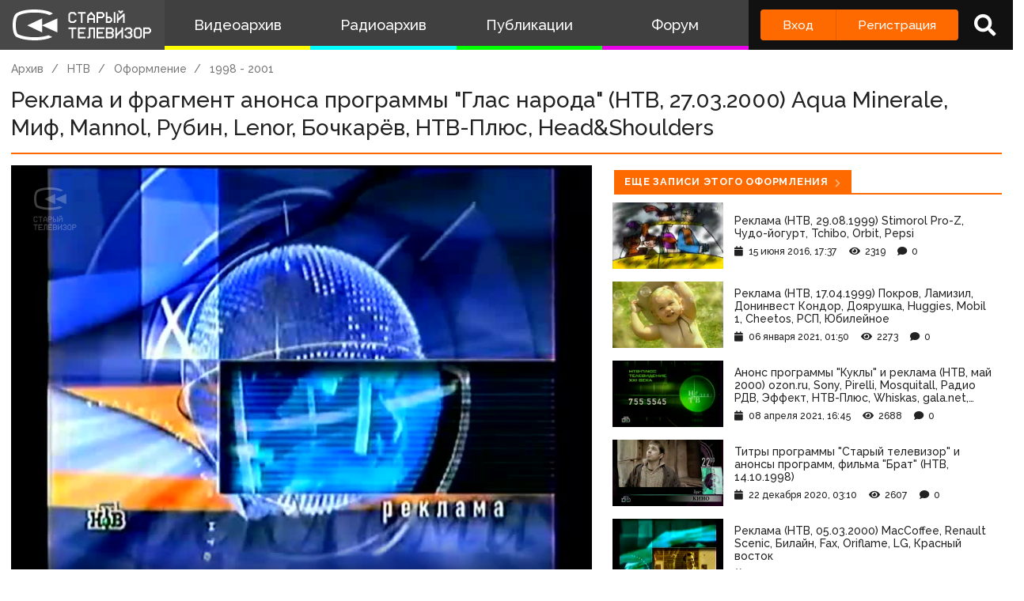

--- FILE ---
content_type: text/html; charset=utf-8
request_url: https://www.google.com/recaptcha/api2/anchor?ar=1&k=6LccwdUZAAAAANbvD4YOUIKQXR77BP8Zg5A-a9UT&co=aHR0cHM6Ly9zdGFyb2V0di5zdTo0NDM.&hl=en&v=N67nZn4AqZkNcbeMu4prBgzg&size=invisible&anchor-ms=20000&execute-ms=30000&cb=7p6u0gy7dmji
body_size: 48574
content:
<!DOCTYPE HTML><html dir="ltr" lang="en"><head><meta http-equiv="Content-Type" content="text/html; charset=UTF-8">
<meta http-equiv="X-UA-Compatible" content="IE=edge">
<title>reCAPTCHA</title>
<style type="text/css">
/* cyrillic-ext */
@font-face {
  font-family: 'Roboto';
  font-style: normal;
  font-weight: 400;
  font-stretch: 100%;
  src: url(//fonts.gstatic.com/s/roboto/v48/KFO7CnqEu92Fr1ME7kSn66aGLdTylUAMa3GUBHMdazTgWw.woff2) format('woff2');
  unicode-range: U+0460-052F, U+1C80-1C8A, U+20B4, U+2DE0-2DFF, U+A640-A69F, U+FE2E-FE2F;
}
/* cyrillic */
@font-face {
  font-family: 'Roboto';
  font-style: normal;
  font-weight: 400;
  font-stretch: 100%;
  src: url(//fonts.gstatic.com/s/roboto/v48/KFO7CnqEu92Fr1ME7kSn66aGLdTylUAMa3iUBHMdazTgWw.woff2) format('woff2');
  unicode-range: U+0301, U+0400-045F, U+0490-0491, U+04B0-04B1, U+2116;
}
/* greek-ext */
@font-face {
  font-family: 'Roboto';
  font-style: normal;
  font-weight: 400;
  font-stretch: 100%;
  src: url(//fonts.gstatic.com/s/roboto/v48/KFO7CnqEu92Fr1ME7kSn66aGLdTylUAMa3CUBHMdazTgWw.woff2) format('woff2');
  unicode-range: U+1F00-1FFF;
}
/* greek */
@font-face {
  font-family: 'Roboto';
  font-style: normal;
  font-weight: 400;
  font-stretch: 100%;
  src: url(//fonts.gstatic.com/s/roboto/v48/KFO7CnqEu92Fr1ME7kSn66aGLdTylUAMa3-UBHMdazTgWw.woff2) format('woff2');
  unicode-range: U+0370-0377, U+037A-037F, U+0384-038A, U+038C, U+038E-03A1, U+03A3-03FF;
}
/* math */
@font-face {
  font-family: 'Roboto';
  font-style: normal;
  font-weight: 400;
  font-stretch: 100%;
  src: url(//fonts.gstatic.com/s/roboto/v48/KFO7CnqEu92Fr1ME7kSn66aGLdTylUAMawCUBHMdazTgWw.woff2) format('woff2');
  unicode-range: U+0302-0303, U+0305, U+0307-0308, U+0310, U+0312, U+0315, U+031A, U+0326-0327, U+032C, U+032F-0330, U+0332-0333, U+0338, U+033A, U+0346, U+034D, U+0391-03A1, U+03A3-03A9, U+03B1-03C9, U+03D1, U+03D5-03D6, U+03F0-03F1, U+03F4-03F5, U+2016-2017, U+2034-2038, U+203C, U+2040, U+2043, U+2047, U+2050, U+2057, U+205F, U+2070-2071, U+2074-208E, U+2090-209C, U+20D0-20DC, U+20E1, U+20E5-20EF, U+2100-2112, U+2114-2115, U+2117-2121, U+2123-214F, U+2190, U+2192, U+2194-21AE, U+21B0-21E5, U+21F1-21F2, U+21F4-2211, U+2213-2214, U+2216-22FF, U+2308-230B, U+2310, U+2319, U+231C-2321, U+2336-237A, U+237C, U+2395, U+239B-23B7, U+23D0, U+23DC-23E1, U+2474-2475, U+25AF, U+25B3, U+25B7, U+25BD, U+25C1, U+25CA, U+25CC, U+25FB, U+266D-266F, U+27C0-27FF, U+2900-2AFF, U+2B0E-2B11, U+2B30-2B4C, U+2BFE, U+3030, U+FF5B, U+FF5D, U+1D400-1D7FF, U+1EE00-1EEFF;
}
/* symbols */
@font-face {
  font-family: 'Roboto';
  font-style: normal;
  font-weight: 400;
  font-stretch: 100%;
  src: url(//fonts.gstatic.com/s/roboto/v48/KFO7CnqEu92Fr1ME7kSn66aGLdTylUAMaxKUBHMdazTgWw.woff2) format('woff2');
  unicode-range: U+0001-000C, U+000E-001F, U+007F-009F, U+20DD-20E0, U+20E2-20E4, U+2150-218F, U+2190, U+2192, U+2194-2199, U+21AF, U+21E6-21F0, U+21F3, U+2218-2219, U+2299, U+22C4-22C6, U+2300-243F, U+2440-244A, U+2460-24FF, U+25A0-27BF, U+2800-28FF, U+2921-2922, U+2981, U+29BF, U+29EB, U+2B00-2BFF, U+4DC0-4DFF, U+FFF9-FFFB, U+10140-1018E, U+10190-1019C, U+101A0, U+101D0-101FD, U+102E0-102FB, U+10E60-10E7E, U+1D2C0-1D2D3, U+1D2E0-1D37F, U+1F000-1F0FF, U+1F100-1F1AD, U+1F1E6-1F1FF, U+1F30D-1F30F, U+1F315, U+1F31C, U+1F31E, U+1F320-1F32C, U+1F336, U+1F378, U+1F37D, U+1F382, U+1F393-1F39F, U+1F3A7-1F3A8, U+1F3AC-1F3AF, U+1F3C2, U+1F3C4-1F3C6, U+1F3CA-1F3CE, U+1F3D4-1F3E0, U+1F3ED, U+1F3F1-1F3F3, U+1F3F5-1F3F7, U+1F408, U+1F415, U+1F41F, U+1F426, U+1F43F, U+1F441-1F442, U+1F444, U+1F446-1F449, U+1F44C-1F44E, U+1F453, U+1F46A, U+1F47D, U+1F4A3, U+1F4B0, U+1F4B3, U+1F4B9, U+1F4BB, U+1F4BF, U+1F4C8-1F4CB, U+1F4D6, U+1F4DA, U+1F4DF, U+1F4E3-1F4E6, U+1F4EA-1F4ED, U+1F4F7, U+1F4F9-1F4FB, U+1F4FD-1F4FE, U+1F503, U+1F507-1F50B, U+1F50D, U+1F512-1F513, U+1F53E-1F54A, U+1F54F-1F5FA, U+1F610, U+1F650-1F67F, U+1F687, U+1F68D, U+1F691, U+1F694, U+1F698, U+1F6AD, U+1F6B2, U+1F6B9-1F6BA, U+1F6BC, U+1F6C6-1F6CF, U+1F6D3-1F6D7, U+1F6E0-1F6EA, U+1F6F0-1F6F3, U+1F6F7-1F6FC, U+1F700-1F7FF, U+1F800-1F80B, U+1F810-1F847, U+1F850-1F859, U+1F860-1F887, U+1F890-1F8AD, U+1F8B0-1F8BB, U+1F8C0-1F8C1, U+1F900-1F90B, U+1F93B, U+1F946, U+1F984, U+1F996, U+1F9E9, U+1FA00-1FA6F, U+1FA70-1FA7C, U+1FA80-1FA89, U+1FA8F-1FAC6, U+1FACE-1FADC, U+1FADF-1FAE9, U+1FAF0-1FAF8, U+1FB00-1FBFF;
}
/* vietnamese */
@font-face {
  font-family: 'Roboto';
  font-style: normal;
  font-weight: 400;
  font-stretch: 100%;
  src: url(//fonts.gstatic.com/s/roboto/v48/KFO7CnqEu92Fr1ME7kSn66aGLdTylUAMa3OUBHMdazTgWw.woff2) format('woff2');
  unicode-range: U+0102-0103, U+0110-0111, U+0128-0129, U+0168-0169, U+01A0-01A1, U+01AF-01B0, U+0300-0301, U+0303-0304, U+0308-0309, U+0323, U+0329, U+1EA0-1EF9, U+20AB;
}
/* latin-ext */
@font-face {
  font-family: 'Roboto';
  font-style: normal;
  font-weight: 400;
  font-stretch: 100%;
  src: url(//fonts.gstatic.com/s/roboto/v48/KFO7CnqEu92Fr1ME7kSn66aGLdTylUAMa3KUBHMdazTgWw.woff2) format('woff2');
  unicode-range: U+0100-02BA, U+02BD-02C5, U+02C7-02CC, U+02CE-02D7, U+02DD-02FF, U+0304, U+0308, U+0329, U+1D00-1DBF, U+1E00-1E9F, U+1EF2-1EFF, U+2020, U+20A0-20AB, U+20AD-20C0, U+2113, U+2C60-2C7F, U+A720-A7FF;
}
/* latin */
@font-face {
  font-family: 'Roboto';
  font-style: normal;
  font-weight: 400;
  font-stretch: 100%;
  src: url(//fonts.gstatic.com/s/roboto/v48/KFO7CnqEu92Fr1ME7kSn66aGLdTylUAMa3yUBHMdazQ.woff2) format('woff2');
  unicode-range: U+0000-00FF, U+0131, U+0152-0153, U+02BB-02BC, U+02C6, U+02DA, U+02DC, U+0304, U+0308, U+0329, U+2000-206F, U+20AC, U+2122, U+2191, U+2193, U+2212, U+2215, U+FEFF, U+FFFD;
}
/* cyrillic-ext */
@font-face {
  font-family: 'Roboto';
  font-style: normal;
  font-weight: 500;
  font-stretch: 100%;
  src: url(//fonts.gstatic.com/s/roboto/v48/KFO7CnqEu92Fr1ME7kSn66aGLdTylUAMa3GUBHMdazTgWw.woff2) format('woff2');
  unicode-range: U+0460-052F, U+1C80-1C8A, U+20B4, U+2DE0-2DFF, U+A640-A69F, U+FE2E-FE2F;
}
/* cyrillic */
@font-face {
  font-family: 'Roboto';
  font-style: normal;
  font-weight: 500;
  font-stretch: 100%;
  src: url(//fonts.gstatic.com/s/roboto/v48/KFO7CnqEu92Fr1ME7kSn66aGLdTylUAMa3iUBHMdazTgWw.woff2) format('woff2');
  unicode-range: U+0301, U+0400-045F, U+0490-0491, U+04B0-04B1, U+2116;
}
/* greek-ext */
@font-face {
  font-family: 'Roboto';
  font-style: normal;
  font-weight: 500;
  font-stretch: 100%;
  src: url(//fonts.gstatic.com/s/roboto/v48/KFO7CnqEu92Fr1ME7kSn66aGLdTylUAMa3CUBHMdazTgWw.woff2) format('woff2');
  unicode-range: U+1F00-1FFF;
}
/* greek */
@font-face {
  font-family: 'Roboto';
  font-style: normal;
  font-weight: 500;
  font-stretch: 100%;
  src: url(//fonts.gstatic.com/s/roboto/v48/KFO7CnqEu92Fr1ME7kSn66aGLdTylUAMa3-UBHMdazTgWw.woff2) format('woff2');
  unicode-range: U+0370-0377, U+037A-037F, U+0384-038A, U+038C, U+038E-03A1, U+03A3-03FF;
}
/* math */
@font-face {
  font-family: 'Roboto';
  font-style: normal;
  font-weight: 500;
  font-stretch: 100%;
  src: url(//fonts.gstatic.com/s/roboto/v48/KFO7CnqEu92Fr1ME7kSn66aGLdTylUAMawCUBHMdazTgWw.woff2) format('woff2');
  unicode-range: U+0302-0303, U+0305, U+0307-0308, U+0310, U+0312, U+0315, U+031A, U+0326-0327, U+032C, U+032F-0330, U+0332-0333, U+0338, U+033A, U+0346, U+034D, U+0391-03A1, U+03A3-03A9, U+03B1-03C9, U+03D1, U+03D5-03D6, U+03F0-03F1, U+03F4-03F5, U+2016-2017, U+2034-2038, U+203C, U+2040, U+2043, U+2047, U+2050, U+2057, U+205F, U+2070-2071, U+2074-208E, U+2090-209C, U+20D0-20DC, U+20E1, U+20E5-20EF, U+2100-2112, U+2114-2115, U+2117-2121, U+2123-214F, U+2190, U+2192, U+2194-21AE, U+21B0-21E5, U+21F1-21F2, U+21F4-2211, U+2213-2214, U+2216-22FF, U+2308-230B, U+2310, U+2319, U+231C-2321, U+2336-237A, U+237C, U+2395, U+239B-23B7, U+23D0, U+23DC-23E1, U+2474-2475, U+25AF, U+25B3, U+25B7, U+25BD, U+25C1, U+25CA, U+25CC, U+25FB, U+266D-266F, U+27C0-27FF, U+2900-2AFF, U+2B0E-2B11, U+2B30-2B4C, U+2BFE, U+3030, U+FF5B, U+FF5D, U+1D400-1D7FF, U+1EE00-1EEFF;
}
/* symbols */
@font-face {
  font-family: 'Roboto';
  font-style: normal;
  font-weight: 500;
  font-stretch: 100%;
  src: url(//fonts.gstatic.com/s/roboto/v48/KFO7CnqEu92Fr1ME7kSn66aGLdTylUAMaxKUBHMdazTgWw.woff2) format('woff2');
  unicode-range: U+0001-000C, U+000E-001F, U+007F-009F, U+20DD-20E0, U+20E2-20E4, U+2150-218F, U+2190, U+2192, U+2194-2199, U+21AF, U+21E6-21F0, U+21F3, U+2218-2219, U+2299, U+22C4-22C6, U+2300-243F, U+2440-244A, U+2460-24FF, U+25A0-27BF, U+2800-28FF, U+2921-2922, U+2981, U+29BF, U+29EB, U+2B00-2BFF, U+4DC0-4DFF, U+FFF9-FFFB, U+10140-1018E, U+10190-1019C, U+101A0, U+101D0-101FD, U+102E0-102FB, U+10E60-10E7E, U+1D2C0-1D2D3, U+1D2E0-1D37F, U+1F000-1F0FF, U+1F100-1F1AD, U+1F1E6-1F1FF, U+1F30D-1F30F, U+1F315, U+1F31C, U+1F31E, U+1F320-1F32C, U+1F336, U+1F378, U+1F37D, U+1F382, U+1F393-1F39F, U+1F3A7-1F3A8, U+1F3AC-1F3AF, U+1F3C2, U+1F3C4-1F3C6, U+1F3CA-1F3CE, U+1F3D4-1F3E0, U+1F3ED, U+1F3F1-1F3F3, U+1F3F5-1F3F7, U+1F408, U+1F415, U+1F41F, U+1F426, U+1F43F, U+1F441-1F442, U+1F444, U+1F446-1F449, U+1F44C-1F44E, U+1F453, U+1F46A, U+1F47D, U+1F4A3, U+1F4B0, U+1F4B3, U+1F4B9, U+1F4BB, U+1F4BF, U+1F4C8-1F4CB, U+1F4D6, U+1F4DA, U+1F4DF, U+1F4E3-1F4E6, U+1F4EA-1F4ED, U+1F4F7, U+1F4F9-1F4FB, U+1F4FD-1F4FE, U+1F503, U+1F507-1F50B, U+1F50D, U+1F512-1F513, U+1F53E-1F54A, U+1F54F-1F5FA, U+1F610, U+1F650-1F67F, U+1F687, U+1F68D, U+1F691, U+1F694, U+1F698, U+1F6AD, U+1F6B2, U+1F6B9-1F6BA, U+1F6BC, U+1F6C6-1F6CF, U+1F6D3-1F6D7, U+1F6E0-1F6EA, U+1F6F0-1F6F3, U+1F6F7-1F6FC, U+1F700-1F7FF, U+1F800-1F80B, U+1F810-1F847, U+1F850-1F859, U+1F860-1F887, U+1F890-1F8AD, U+1F8B0-1F8BB, U+1F8C0-1F8C1, U+1F900-1F90B, U+1F93B, U+1F946, U+1F984, U+1F996, U+1F9E9, U+1FA00-1FA6F, U+1FA70-1FA7C, U+1FA80-1FA89, U+1FA8F-1FAC6, U+1FACE-1FADC, U+1FADF-1FAE9, U+1FAF0-1FAF8, U+1FB00-1FBFF;
}
/* vietnamese */
@font-face {
  font-family: 'Roboto';
  font-style: normal;
  font-weight: 500;
  font-stretch: 100%;
  src: url(//fonts.gstatic.com/s/roboto/v48/KFO7CnqEu92Fr1ME7kSn66aGLdTylUAMa3OUBHMdazTgWw.woff2) format('woff2');
  unicode-range: U+0102-0103, U+0110-0111, U+0128-0129, U+0168-0169, U+01A0-01A1, U+01AF-01B0, U+0300-0301, U+0303-0304, U+0308-0309, U+0323, U+0329, U+1EA0-1EF9, U+20AB;
}
/* latin-ext */
@font-face {
  font-family: 'Roboto';
  font-style: normal;
  font-weight: 500;
  font-stretch: 100%;
  src: url(//fonts.gstatic.com/s/roboto/v48/KFO7CnqEu92Fr1ME7kSn66aGLdTylUAMa3KUBHMdazTgWw.woff2) format('woff2');
  unicode-range: U+0100-02BA, U+02BD-02C5, U+02C7-02CC, U+02CE-02D7, U+02DD-02FF, U+0304, U+0308, U+0329, U+1D00-1DBF, U+1E00-1E9F, U+1EF2-1EFF, U+2020, U+20A0-20AB, U+20AD-20C0, U+2113, U+2C60-2C7F, U+A720-A7FF;
}
/* latin */
@font-face {
  font-family: 'Roboto';
  font-style: normal;
  font-weight: 500;
  font-stretch: 100%;
  src: url(//fonts.gstatic.com/s/roboto/v48/KFO7CnqEu92Fr1ME7kSn66aGLdTylUAMa3yUBHMdazQ.woff2) format('woff2');
  unicode-range: U+0000-00FF, U+0131, U+0152-0153, U+02BB-02BC, U+02C6, U+02DA, U+02DC, U+0304, U+0308, U+0329, U+2000-206F, U+20AC, U+2122, U+2191, U+2193, U+2212, U+2215, U+FEFF, U+FFFD;
}
/* cyrillic-ext */
@font-face {
  font-family: 'Roboto';
  font-style: normal;
  font-weight: 900;
  font-stretch: 100%;
  src: url(//fonts.gstatic.com/s/roboto/v48/KFO7CnqEu92Fr1ME7kSn66aGLdTylUAMa3GUBHMdazTgWw.woff2) format('woff2');
  unicode-range: U+0460-052F, U+1C80-1C8A, U+20B4, U+2DE0-2DFF, U+A640-A69F, U+FE2E-FE2F;
}
/* cyrillic */
@font-face {
  font-family: 'Roboto';
  font-style: normal;
  font-weight: 900;
  font-stretch: 100%;
  src: url(//fonts.gstatic.com/s/roboto/v48/KFO7CnqEu92Fr1ME7kSn66aGLdTylUAMa3iUBHMdazTgWw.woff2) format('woff2');
  unicode-range: U+0301, U+0400-045F, U+0490-0491, U+04B0-04B1, U+2116;
}
/* greek-ext */
@font-face {
  font-family: 'Roboto';
  font-style: normal;
  font-weight: 900;
  font-stretch: 100%;
  src: url(//fonts.gstatic.com/s/roboto/v48/KFO7CnqEu92Fr1ME7kSn66aGLdTylUAMa3CUBHMdazTgWw.woff2) format('woff2');
  unicode-range: U+1F00-1FFF;
}
/* greek */
@font-face {
  font-family: 'Roboto';
  font-style: normal;
  font-weight: 900;
  font-stretch: 100%;
  src: url(//fonts.gstatic.com/s/roboto/v48/KFO7CnqEu92Fr1ME7kSn66aGLdTylUAMa3-UBHMdazTgWw.woff2) format('woff2');
  unicode-range: U+0370-0377, U+037A-037F, U+0384-038A, U+038C, U+038E-03A1, U+03A3-03FF;
}
/* math */
@font-face {
  font-family: 'Roboto';
  font-style: normal;
  font-weight: 900;
  font-stretch: 100%;
  src: url(//fonts.gstatic.com/s/roboto/v48/KFO7CnqEu92Fr1ME7kSn66aGLdTylUAMawCUBHMdazTgWw.woff2) format('woff2');
  unicode-range: U+0302-0303, U+0305, U+0307-0308, U+0310, U+0312, U+0315, U+031A, U+0326-0327, U+032C, U+032F-0330, U+0332-0333, U+0338, U+033A, U+0346, U+034D, U+0391-03A1, U+03A3-03A9, U+03B1-03C9, U+03D1, U+03D5-03D6, U+03F0-03F1, U+03F4-03F5, U+2016-2017, U+2034-2038, U+203C, U+2040, U+2043, U+2047, U+2050, U+2057, U+205F, U+2070-2071, U+2074-208E, U+2090-209C, U+20D0-20DC, U+20E1, U+20E5-20EF, U+2100-2112, U+2114-2115, U+2117-2121, U+2123-214F, U+2190, U+2192, U+2194-21AE, U+21B0-21E5, U+21F1-21F2, U+21F4-2211, U+2213-2214, U+2216-22FF, U+2308-230B, U+2310, U+2319, U+231C-2321, U+2336-237A, U+237C, U+2395, U+239B-23B7, U+23D0, U+23DC-23E1, U+2474-2475, U+25AF, U+25B3, U+25B7, U+25BD, U+25C1, U+25CA, U+25CC, U+25FB, U+266D-266F, U+27C0-27FF, U+2900-2AFF, U+2B0E-2B11, U+2B30-2B4C, U+2BFE, U+3030, U+FF5B, U+FF5D, U+1D400-1D7FF, U+1EE00-1EEFF;
}
/* symbols */
@font-face {
  font-family: 'Roboto';
  font-style: normal;
  font-weight: 900;
  font-stretch: 100%;
  src: url(//fonts.gstatic.com/s/roboto/v48/KFO7CnqEu92Fr1ME7kSn66aGLdTylUAMaxKUBHMdazTgWw.woff2) format('woff2');
  unicode-range: U+0001-000C, U+000E-001F, U+007F-009F, U+20DD-20E0, U+20E2-20E4, U+2150-218F, U+2190, U+2192, U+2194-2199, U+21AF, U+21E6-21F0, U+21F3, U+2218-2219, U+2299, U+22C4-22C6, U+2300-243F, U+2440-244A, U+2460-24FF, U+25A0-27BF, U+2800-28FF, U+2921-2922, U+2981, U+29BF, U+29EB, U+2B00-2BFF, U+4DC0-4DFF, U+FFF9-FFFB, U+10140-1018E, U+10190-1019C, U+101A0, U+101D0-101FD, U+102E0-102FB, U+10E60-10E7E, U+1D2C0-1D2D3, U+1D2E0-1D37F, U+1F000-1F0FF, U+1F100-1F1AD, U+1F1E6-1F1FF, U+1F30D-1F30F, U+1F315, U+1F31C, U+1F31E, U+1F320-1F32C, U+1F336, U+1F378, U+1F37D, U+1F382, U+1F393-1F39F, U+1F3A7-1F3A8, U+1F3AC-1F3AF, U+1F3C2, U+1F3C4-1F3C6, U+1F3CA-1F3CE, U+1F3D4-1F3E0, U+1F3ED, U+1F3F1-1F3F3, U+1F3F5-1F3F7, U+1F408, U+1F415, U+1F41F, U+1F426, U+1F43F, U+1F441-1F442, U+1F444, U+1F446-1F449, U+1F44C-1F44E, U+1F453, U+1F46A, U+1F47D, U+1F4A3, U+1F4B0, U+1F4B3, U+1F4B9, U+1F4BB, U+1F4BF, U+1F4C8-1F4CB, U+1F4D6, U+1F4DA, U+1F4DF, U+1F4E3-1F4E6, U+1F4EA-1F4ED, U+1F4F7, U+1F4F9-1F4FB, U+1F4FD-1F4FE, U+1F503, U+1F507-1F50B, U+1F50D, U+1F512-1F513, U+1F53E-1F54A, U+1F54F-1F5FA, U+1F610, U+1F650-1F67F, U+1F687, U+1F68D, U+1F691, U+1F694, U+1F698, U+1F6AD, U+1F6B2, U+1F6B9-1F6BA, U+1F6BC, U+1F6C6-1F6CF, U+1F6D3-1F6D7, U+1F6E0-1F6EA, U+1F6F0-1F6F3, U+1F6F7-1F6FC, U+1F700-1F7FF, U+1F800-1F80B, U+1F810-1F847, U+1F850-1F859, U+1F860-1F887, U+1F890-1F8AD, U+1F8B0-1F8BB, U+1F8C0-1F8C1, U+1F900-1F90B, U+1F93B, U+1F946, U+1F984, U+1F996, U+1F9E9, U+1FA00-1FA6F, U+1FA70-1FA7C, U+1FA80-1FA89, U+1FA8F-1FAC6, U+1FACE-1FADC, U+1FADF-1FAE9, U+1FAF0-1FAF8, U+1FB00-1FBFF;
}
/* vietnamese */
@font-face {
  font-family: 'Roboto';
  font-style: normal;
  font-weight: 900;
  font-stretch: 100%;
  src: url(//fonts.gstatic.com/s/roboto/v48/KFO7CnqEu92Fr1ME7kSn66aGLdTylUAMa3OUBHMdazTgWw.woff2) format('woff2');
  unicode-range: U+0102-0103, U+0110-0111, U+0128-0129, U+0168-0169, U+01A0-01A1, U+01AF-01B0, U+0300-0301, U+0303-0304, U+0308-0309, U+0323, U+0329, U+1EA0-1EF9, U+20AB;
}
/* latin-ext */
@font-face {
  font-family: 'Roboto';
  font-style: normal;
  font-weight: 900;
  font-stretch: 100%;
  src: url(//fonts.gstatic.com/s/roboto/v48/KFO7CnqEu92Fr1ME7kSn66aGLdTylUAMa3KUBHMdazTgWw.woff2) format('woff2');
  unicode-range: U+0100-02BA, U+02BD-02C5, U+02C7-02CC, U+02CE-02D7, U+02DD-02FF, U+0304, U+0308, U+0329, U+1D00-1DBF, U+1E00-1E9F, U+1EF2-1EFF, U+2020, U+20A0-20AB, U+20AD-20C0, U+2113, U+2C60-2C7F, U+A720-A7FF;
}
/* latin */
@font-face {
  font-family: 'Roboto';
  font-style: normal;
  font-weight: 900;
  font-stretch: 100%;
  src: url(//fonts.gstatic.com/s/roboto/v48/KFO7CnqEu92Fr1ME7kSn66aGLdTylUAMa3yUBHMdazQ.woff2) format('woff2');
  unicode-range: U+0000-00FF, U+0131, U+0152-0153, U+02BB-02BC, U+02C6, U+02DA, U+02DC, U+0304, U+0308, U+0329, U+2000-206F, U+20AC, U+2122, U+2191, U+2193, U+2212, U+2215, U+FEFF, U+FFFD;
}

</style>
<link rel="stylesheet" type="text/css" href="https://www.gstatic.com/recaptcha/releases/N67nZn4AqZkNcbeMu4prBgzg/styles__ltr.css">
<script nonce="zNKqin_fWgDlI9KiN92qNQ" type="text/javascript">window['__recaptcha_api'] = 'https://www.google.com/recaptcha/api2/';</script>
<script type="text/javascript" src="https://www.gstatic.com/recaptcha/releases/N67nZn4AqZkNcbeMu4prBgzg/recaptcha__en.js" nonce="zNKqin_fWgDlI9KiN92qNQ">
      
    </script></head>
<body><div id="rc-anchor-alert" class="rc-anchor-alert"></div>
<input type="hidden" id="recaptcha-token" value="[base64]">
<script type="text/javascript" nonce="zNKqin_fWgDlI9KiN92qNQ">
      recaptcha.anchor.Main.init("[\x22ainput\x22,[\x22bgdata\x22,\x22\x22,\[base64]/[base64]/MjU1Ong/[base64]/[base64]/[base64]/[base64]/[base64]/[base64]/[base64]/[base64]/[base64]/[base64]/[base64]/[base64]/[base64]/[base64]/[base64]\\u003d\x22,\[base64]\x22,\x22wpLDrcOgwqvCrsOew6XDp8O5CMKsVnrDmMKiRk4pw7nDjxbCiMK9BsKEwqpFwoDCp8OIw6YswpbCsnAZD8Otw4IfL2UhXV4rVH4ScMOMw49WXxnDrU7CsxUwPWXChMOyw7dzVHhmwqcZSkhRMQV3w7Jmw5gFwpgawrXCnT/[base64]/DtilGwqVJdDHChld+VUXDm8Oaw7fDssK7DTHCqGpSGSLCmnbDvMKWIl7CoXMlwq3CpsKAw5LDrh/[base64]/CjCHDuMOnw4LCoijCpsOpcgh/wodvw4EZwpLDmsO7dwZRwpILwoJGfsKvYcOpU8ONdXBld8KNLTvDn8OHQ8KkeTVBwp/[base64]/Dj8OnKsKAwrnCgnzCl8KHw4ptw4DCjmbCnmLCgcO3X8O1w6kTcMONwo/DoMO6w6RnwoTDn3LCnApnYCwwNmgRYMOtMmLCuxbDnsO4w7fDqsOFw50Bw5bDrRJ0wqh2wqnDgcK+MwkTGMOnQ8OodMOlwonChsOrw43Cr1HDsFxlEMO6JcKDVsOHQsKtw4vDl1sqwprCtXxpw5I+w4YFw5zDksKhwrHDr3HChFfDtMOuGx/CkynCtMOcLV4jwr1vw7nCucOMw7JuKg/DuMOtMHVVK18jLcO5wp5XwqRdcBIBw6l3wqnCgsOgw7fDqsOawppIZcKfw7pGw5nDn8OSw65kWMODcBrDoMO+wqF/BsK0w4bCo8OYU8K3w65sw4ZVw49BwqHDg8KOw7sSw7zCvEnDpm4dw4LDj2/Cjj5PeHPCulTDq8OPw6bCnCjCisKhwpHDuETCgcOiasOvw5bCnMO1fxhuwojDi8KVXl/[base64]/CihMpC0LDh8KKw5R+w41xPwTCjncawqjCsGIaGWzDgMO1w6fDmS4TdMKEw4I5w5jClcKBwr/Dg8OcI8O0wp0WPcORVMKHd8OmHHoxw7DCnMKpKcKnYhhbLsOJGijClsOEw5MnBw/[base64]/DhMO2woI6NQPCnlzCqcOSwrpLIQRdwpg4YkTCqD3CocOLawkmwrzDrhQrR08mXGYEaTnDhxw+w70fw7pnL8Kww6taWcOtZ8KJwrxOw4EvUCtow47DoW5Yw6dPNcOdw6s0wq/[base64]/wod7KcOEw4nClMKmR1MbwqBXWEvChMOFwr8Rwox5wp/Dm13CosKpPxHCkD5ud8OufjjDqQIxT8KDw7dLCl5tBcOqw5pKfcKJZMOlQ3J2Cw3CqcOneMKYTnbCrMOeQS3Ckx7Cng8Fw63CgU8AEcO/[base64]/[base64]/CvMOZa0/DpsKxw4w6w4dRwqV2KnLCqcONGsOXd8KEYHx3wprDskpXcQrCuXBjMcK8Iwp0wqnCgsKKGS3Dr8KSJcKjw6nCm8OeK8ObwogiwqPDmcKWAcOuw6zCvsK8Q8OuIX/CnB3Dhw9vUcKRwqTDkMOhw6NJw4QFLsKTwot0Oy3DuV5uM8ONK8OCTDQww540f8OKUMOgwrrCk8KkwrFPRAXCkcOKwqTCnDfDoG3DtsOrHsKVwqPDiTrDpmLDt0/Ch34nwoYhSsOjwqHClcO5w54fwpzDjsOiSSIow6dvU8Klf0IGwqF7wrrDnksDdFXCsWrCpsKBw58dTMOywrxrw48Cw7DCh8KaNFtxwo3CmFQyWMKsAcKCPsKtwpXCn3YHU8K8wrzCkMO+AwtWw4fDs8OMwrlHacOVw6PCmxc4aV/[base64]/CpsOuw4bDi1fChcKEwoDCtVxZwpB9wrgrwpZNw7U/[base64]/IMKnwqdxwqoaTUtwKsOselTCl8O5QUEkw5HDgn/DukPDqwrCoXxkWFoLw5Rww4fDuyfClyfDtMOxwp4mwpDCiB5wGBZowrzCqXxMLiVvOBPCgcOAw509wpkXw6oSOsKmIsKbw7xewrovWyLDs8Oqw5YYw5zCnjhuwpY/P8Knw6PCg8KFfMOlG1XDuMKQw5bDmgxae14dwpAHF8KyE8KwABnCj8Ovw67DicO/WMO5KgI1GEhkwqLCtDhDw6TDokLDg1wdwo/Ct8Oqw7bDkznDocKmHlMmI8KswqLDrEdPwq/DlsOxwqHDlsK4OB/CgjtEBgNgSxHDjFbCk3LDiHonwqVVw4zCs8O6bmsMw6XDocOfw5UWUVHDg8KTdsOOa8OyO8OmwpUmE3k9w7hyw4HDvnvDh8KBdMKqw6bDkcK8w5HDjywnd1hbwpNBP8Kxwrs0YgXDvx7Co8OJw77DuMKkwp3DgsOkLFXDksOhwrbCnnLDosOJPC/DoMO+w7TDkA/[base64]/BsOZw7cqLQLDqWrDtMOuwp4qdcOoVcOJPjLDhcK0wo0+wrfCtgbDt23Cp8OGw6ETwrJVRMKaw4rCicKHDsKmcMKrw7bDnXMjw4VLXToQwrQ7wpk3wrU0az8cwq7DgzURecKSw519w73ClS/ChwplV2fDgwHCvsOOwrlXwqXDhAvDvcOTwqbCi8OPYA9cwrPDssO0DMOiw6nDiUzCnn/CmcOOw43CqcOXa3zCsUrDhkvDqsKAQcOUdGgbfXE7w5TCgQ0Fwr3DqsOaUsKyw7TDnGs/w5Zff8OkwopbAW9+Lw7DuF/Ck0swWsOJwrcnfcOww5BzQC7CrjADwpHCusOVPcOYZsOOIMOywpnCncKrw6ZOwoNrZMOWamrDp2V1w7HDgTzDtBEiw5sBEMORwo1mw4PDn8K/wqRBYygUwpnChMOZam7Cp8KvRMODw5Aiw50YI8O5H8OnAMKiw6VsXsOxCDnCoHEDYnY0w5/CoUoewrzDo8KcbcKFf8OZw7fDo8OkF3PDlsKlLE80w5PCnMO4N8OHAW/DlMKNcTPCpcKTwqBlw4JgwonDnMKUQFVcBsOJUFfCmGlfBcOCCwDCt8OVwrk9RW7Chm/[base64]/UsKaw7EYw63Ch8KJH8KqF1dvw60OZk5gw6HDt2vCpz/CnMK1wrU4MCbCtcKdbcOhw6Z2Pn3DpMK2HcKNw4TDo8O6XcKJKAsMScOCITENwpTCusKDCMK2w4EeOsKXJEw4UwBYwrxwfMK6w7XCo0XChznDv3cEwqLCnsOfw6/[base64]/DrMO2w7gACMOlGXvDlsKtwrbDoMOJwpF4ZWhWBRgbwqPCsH00w7gSOXfDtAvCmcKNDMKOwo/[base64]/Cq8KQw6nDqMOuYWrDvkZbwpNfwp9IU8KyRXzDl1EpTsOSLcK1w4/DkcKEflxJMMO9N1B+w5fCk28wOURyYkgXTkkwR8KkVcKTwooqP8ONEMOjG8KpRMOSVcOAJsKPAsOAwr4kwqIxcMOYw7wfYxMWO3ZaNcOGUDVnUGVDwrrDh8OEw7Jnw4BHw4UxwolcaAh8QnjDi8KFw40bQ2bCjcOiW8Knwr3Dh8OdaMKFbx7DuWzCsh0JwqHDhsOpdQ/CqMOPecKAwq4Pw7bDkgMZwrcQBlgIwr7DiEnCmcOpG8OQw6TDp8OvwrTDtz/Di8OFfsOIwpYPw7fDlMKTw57CtsKGTcKEBUR4TsKxdTPDqRLDmsKTMsOJwrfDqcOiISJkwqrDvMOwwoEZw5fCqR/DlcOfw6vDksKTw4LCj8OSw4QrPyFiFDnDnVd3w5wWwph/IHxCYlTDnMOxw47CoGbCvsOrEyDCmx/CgMKhLcKTLE/Cj8OaFcK9wqJdcUB9FMKawrxyw7nCszR3wr3Ds8OhNsKZwosww4MaH8O1CADCjcKfIMKPZiVkwp7Cs8OVBMK6w5oLwq9YVAJ/w4bDqHQEAcKhBsKHekkYwp8Rw7jCucOvP8O7w6NEOcO1BMKpbxlRwonCqsK0JsK5S8KBWMO/[base64]/w69cJiIIw5TCpMOafRLCrkovfcO1TsORM8KXw7wILDLDhMOMw6TCnsK+w7nDvxbCuC3DmyvDvG7DpDbDncOKw4/DjWTClm1DeMKJwo7ClUXCt1vDnWs5wqozwpHDpcKyw6HCsycKdcOcw77Cm8KNf8OTwqHDgsKSw4fDgHx8w4xXwoRUw7d6wofCqDdgw75eKX/DnMOMNhnDp0zCoMO3DMOhwpZ4w4QpKsOawqzDmsOMEUPCtz4/DSXDjjhXwr86w6LDk2kkJU/CglpnHsKIZVlCw696Oyl7wp/DicKrBUt7wrhawphsw78pOMK3C8OZw5/DnsKmwofCocKtw7tTw5zCkAdow7rDkg3CgcOUBzvCqzXDqsOhIsKxPQlDwpcvw4pBfE3ChgR+wqUNw6dxWVgJdcO6GMOJRMKVDsO9w6xYw7vCksO7FH/CjSZawrUPB8KEw4HDm1BHC27DuCnDlWRow7jCqTYic8O1NDrDhk3Csz5IQwjDv8KPw6JbcsK5DcK4wpdlwpE/woUGJE5cwoXDoMKUwofCmzFFwrTCs2E2MxFaC8OWwq/DtzvDsmgcwo7DgiMlf1QqK8OvNHHCrsKcw4LDlsKnQwLDmzI3S8KOwol5UjDCl8KfwpxLCBIwfsOXw6PDgw7DhcO+wqQsVTfCgwB8wrxWwpxuJsOxMCvDgAHDr8OnwpMRw7h7IRPDucKCb0/Dv8OGw7DDj8KCOCc+KMKCw7fClVMOdRIcwogUGHXCmHDCnwRGWMOqw6EtwqTCpG/DiX3CuR3DuRfCiDfDhcKWe8KyPAsww44hGRZrw6Y1w7hLJcKVN14uNAYeCGxTwpDCjEnDkUDCtcONw74twocNw7LClcKbw6UvUcOGw5/CuMOTIgLCqnTDg8K7wr8swoIlw7YSMEvChW9tw6c8bTvCosO2WMOWYmPCqEowOMOIwrcYZSUgWcOdw67CtwU0wqDDvcKtw7nDocOxNiteT8K5woLCu8OpUD3CvsOZw6fChwvClMO8wqPCi8KUwrNSbi/CssKFRsO3XiPCvcKmwqLCi3UCwq/DlBYJwpPCtA4SwpTCpsKnwo5Kw7hfwoDCkcKaSMOLw4fDsiVFw5E1wq1Ww4XDqMKFw7U0w7FwJsOnZzvDtlLCocK7w7dlwrsuw40BwokXWykGC8OzGMOYwr5Dbx3DsC/DlsKWEFs2UcKDX1Qlw51rw5bCisO8w7HCq8O3AsKff8KJdHTDosO1IsKAw4LDnsOvDcOTw6bCgXLDjyzDqCrDqWksesKSRMOgZSfCgsKcLGJYw6DDoAbDjWxXwoPCv8K3w4gqw67CsMOWEMOJIcKQK8KFwp8FDQjCn11/eDjCksO0XjU4K8OAwrYdw5JmV8K4w4Bhw4t+woBJVcOAM8KHw5dHTXVQw4Bjw4LCrsO9X8KgYzfDrMKXw585w4XCjsKkQcOkwpDDrcOiwrh9w5XCq8OlR3vDpihwwo/Dp8OmIk5gcsOGA3TDscKawoVKw5jDlsOBwrJLwrjCqzVcw4dWwpYHwrEaQDbCumfCkUTDl3DCv8OfN1XCshASUMKIFmDCiMOWw5U/OjNZe2l1NMOkw77Ck8OMbX3Di3pMMXMdI17CtygIbCR7HikwUcOXA2nDs8K0HsKnwq7CjsK6I3sIcxTCtsOBQ8KIw73DgmnDnG3CpsOZwpbCs3xQDsKXwpHCtAnCom/CnMKfwpDDq8OUT3YoNivDlAYNUhEHD8K+wojDrylQUE9nDS/DvsKiRsO4P8O6IMK8CcOVwpt4LTPCksOsLErDn8KqwpspasO7wpRtwp/CkDRhwpjDmhYGEsOKLcKOdMOuGXzCmUXCpD5hwoLDjynCvGc0MwHDo8OxD8OiWyLDrEJ0LMOFwo5sLifChSxPw40Sw6DCgsOswq55QULCrR/Cp3o/[base64]/DlAFjeRHDgQvDmDNWw6djFsOmcDNvw6wHDhJywr/CthfDq8ORw51RJsOUA8ODN8KGw6cgHcKPw7HDv8OeYMKOw7fCvMOyG0rCnsKjw7g+KWHCvTzDhiwNC8OPV1Qiw7vClWPClMKjHmHClVdbw4lWwrfClsK/wpnDrsO9KH/CiXfCoMOTw7/CtsOFPcOVw6YGw7bCksKhEBEAazBNLMKnwpXDmm3Cn1rDsgt2w5N4w7fCk8OmBcKlGT7Dq3M7bMO/wqvCpEJwQnwAworCsTBJw4prdm3DpAXCkH8CO8Kyw4/DgcKVw504HnzDlMOJwoHCtMOPJsOPTMOPd8KkwonDrGrDpibDjcOhEcOEHC7CtDVCMMOVwqkTI8Omwo0cLMKww6xyw4BRHsOewr7DoMKfeTc0wr7DpsO8HBHDu0jCosOoLT3Dhi5uAnEiw7/CvwDDhRjDux01dWnDuj7CpkppXBIuwrfDocKBRB3Dnlh9SxRsUMK/wp3Di284w78Tw75yw7oPwozDtcKpOyzDlMK6wp41wp3Dt1YLw7lzI1MMVRbCpXbDokQRw40ScsOkKjAsw5rCkcOWwrTDozshXsOYw7R+ek0nw7jCl8KzwqfCmsOLw6DChcKuwoDDlsOGS1NCwp/[base64]/ChsOtLGoxwpBNJ8O/EmBiVMKnwohFHsO0w6PDpmvDssKTwqQswr5IL8O6w6YaXksmQzNXw6UWXTPCj3YBwonCo8KCfEdyXMK3GMO9HARzw7fCgmxCFxxjI8Kjwo/Dnig6wpRVw7JIIGrDrQvCkcKdO8O6wr/DhsOZwpnDncOeNwTDq8KTZhzCuMOCwoxqwrHDicKcwrx8fcOjwptVwo4qwp/CjUkmw6pwS8OvwoUTEcOAw73CnMOHw5k2wobCiMOBRMKGw6d4wqXCtw8YJMOHw6Aow7zDuUHCkTrDrRVJw6hIb03DiW/DowJNwp7DrsOwNVlWwqwZIEfDh8Kyw4LCs0XCuzHCpgvDrcOwwod/wqMaw7HDsCvCvsKQVsKOw5QPZ2lVwrw+wpZrfHJ9WMKEw7p8wqPDmS84wrzCqmHCgEvCqWF/[base64]/ChhGw73DqMO4PXvDgVHDvsOeS1jCv8OzQcKAwrnDm8KKw5zCusK1woV5wp14wrRNw6fDgVLCj0vDs3rDrMOKw57DhzRYwqtCcsKYCcKuFcKwwrPCmMK7acKSwoRZEnZRCcKzL8OMw5gZwpobfMOiw6AEcQ5Xw5FxQMKKwpwYw6DDhkxKWRvDvcOPwq/CtsO9HQPCqcOmwoxrwqwrw78BNsOHaGVyIsOcL8KMWsOYMT7Cs2Uzw6PCg0dLw6BjwqkYw5DCpEsIBcO4woXCkFk5w5/CiVnCscKlLl/DssOPEBtUU1onAsKqwqXDiUvCv8OMw6nDsCLDosKzdHDDqgIXw75qw7Bww5/ClsOWwrxXA8KPZkrCvj3CuEvCujDDpgAtwp7Cj8OVMTxBwrAlasO7w5caS8O3XUVcQMO2HcOUR8O1w4PCuknCgm0dBsOcABDCn8KgwpbDl2tkwq9GEMOiJMKfw77DnTxtw4/DoUBlw67CsMKPw7/DiMOWwojCrlLDoRNfw67Csw7ChMKPNnYEw5nDtMK2I3jCtcOaw5gZFmfDpXLDo8KnwobCjEwDwoPCiTTCnMODw6hWwrY1w7nDtzkgCMO4w63DiW1+DsOJMsOyAj7Di8OxbRjChMOAw6UPwqBTNTnCisK8wrUfWMO/wrkAVcOMV8OMNsOwLwpww5YXwrVKw5XDrV/DiknCnMO4wpTCtcKaAsKIw7bDpUnDlsOafMO8UU5pRAkyAcKywpzCqjkBw4fCplnDsAjChVhHwrfDsMK/w6ZdPDEJworCjUPDvMKxJ0wcw4BoWMK3w5IYwq15w5jDumnDoBZYwp8TwpgLwo/Dr8OjwqrCjcKuw5Q9K8Kmw6zChDzDpsOvTEHCkSnCsMKnOSjCi8K5SFLCrsOKwqMcJCQSwq/Di2IbaMO2S8OywoDCuBHCusK4X8OqwprDkBZhDAfCgTbDucKLwq0Aw7jCi8O1wpzDjDrDm8Kbw6vCthR2w73Cug/[base64]/[base64]/Clhkfe8OtOsOSw7rDrsKaw5rDhMKLbcKHwq7CqihWw6Nvwr57QzzDhXTDoR1jWDI+w5RaZsOAM8Kiw5dxDMKPEcOaZQFOw43Cl8KLw4XDrG3DvVXDtnFDw6RqwoQUwpDDizonwq7CskxsNMKhwqNCwq3Ch8Klw7QswrAqG8KsfWLCmUsMJcOZHDEAw5/CusOhXsKPNydwwqpBWMK2d8Kew4BGw67CmMOXUzcuw7IAwqfChCDCl8OjMsONCD7DscOVwolNw7kyw4zDlGjDonR3w743EDvClRdUG8OgwpbDhkxbw5HDjMOfXGAdw67Cr8OQw4fDucOIfBtNw5UrwofCqjITZTnDvSXCmMOkwqbDqxh/[base64]/w7pDw73Dn8Otwqliw7Rcw5vCiMO7NwTDkDzCpMO4MFdpw4JrFjDCr8KtD8KBw6FDw7l7w6HDqcK9w51kwoPChcO8wrTCiRZkU1bCpsKawqjDikVPw4EzwpPCjl0+wp/CuE/DuMKXw4pnw5/DnsK/[base64]/w5bCoMKzwp5Nb8KpWsKZw5Zhw4zCmsKEEkfCkiNjwo4yK3Z6wr3DszDDs8KXQn1pwoheMVfDi8OSwo/ChMOpwqHClsKjwrHDqw0Twr7CrmDCv8KowoIuQAvCgcOywpPCusO4wr9LwpHDoCsoVW3DgRrCvEwCTH7CpgYbwpfCqS4UGMO5L2FXXsKjwpnDj8KEw47DgVgtY8O4EsK6F8KAw4QzBcOFBcO9worDvULCj8O8wrREwr/CiWQEFFjCqMOOw4NQGWVww4ZiwqoVHMKMwofCl1owwqEDdD3CqcK5w5h2w4zDvMKGTsK9SQYALzlQAcOQwozCs8KqHBg9w5wgw4zDhMOqw5Yxw5jDuScGw6XDqiDDklvCjsO/[base64]/CosKcw4XDsMKFwp7DnMK0wpxZYsKpw7/Ct8Kmw7gZEnDDkHhsVW4Fw5tvw4ttwpnDrmbDq2lGGzTDqcOUcWHCjCnDi8KJIx/CicKywrLCu8KADll2c2xLfcKew6JIWS3CvFoOw4/[base64]/CjcOow6rDr8Kow77DmifDuG44w7/CgsKNIsOYYVPDjFjCnBLClsKTFV0HDkHDnVDDkMKuw4dgTHwrw4jDjx4yVnXCl3jDoy4BbDjCp8KIDMOLQE4UwqpvPMOpw54SdyEpR8O2wo/CvcOCLldLw7TDvsO0JEgxCsOVKsOGLDzCiWxxw4LDrcKLw4wnHAnDiMOyNcKBAV3CkQ/CgcK/djw9OzrCksODwq02wohRIMKvcsKNwpbCtsOOO2ZKwr9qLMKSB8K2wq/[base64]/[base64]/DvAbCoCYww7ELdTjCi2zChMOmw4UlG3AXw6HCi8Kzw4nCjsKIPScmw6BWwplfMGJmfcKCCwPDncOnwqzCssOGwoTDpMOjwpjCgy/CjsOMHAPCswIoRRRPwrLClsO4GMKNW8KfL3rCs8KpwooiG8KoHmkoUcK+VcOka1/CuUbDuMOvwrPDnsObVcOSwqbDiMKUwqrChH9zw55ew4s2PUhyXlxAwp3DqXjCmjjCqlzDvz3DhTvDsG/[base64]/DqFfCpVjCvcOOUCQkZwcFw7bDgk17CsKEwp9dw6Uvwp/DjR/DlcOZBcK/[base64]/[base64]/CtsKVMcKeIMKPdQ8Jw71NA2zCiMKoJEgSw6HCvMOUIcOqHDbDsFbCqzVUf8KwXsK6fMOCVsKIbMOhDsO3w5LCth7CtUbDvsKkPl/[base64]/ComrCtEbCjHFEwqkmRW5EfMKiwqbDpVvDkilZw6PCrxrDiMOKfcOAw7NSwo/DvcOCwpESwrvCt8KFw5NdwolzwojDksKDw6DCpzjDvzbCnMOibxzCucKAFsOEwq/CvnDDrcKHw4gXU8Kcw7YxK8OmacOhwqpJNMKow4PDqsO3HhTCk2nDpWYIw7ZTe1Q9CTDDnyDCpcOUK3xqwpQ/w45FwrHDusOnw44ECcObw5ZZwptEwr/[base64]/BBwHwrVTSXdOw4UVwqwbdi/CnMK3wqBMwqR3fxPCrcO1TAjCiTwFwqnCh8KrajTDrT1QwrzDtcK/[base64]/CjcK0Gx3CiELDu8KASH/CpsKuSDbCiMOLY2omw5PCsHrDhcO2cMKzQA3ClMKpw7jCocOfwozCp3g9XSVUS8KOS0xbw6A+d8O4woE8DHY4wpjCgjU1ejZdw7XCncO5CMOGwrZqw5EnwoIdwpLDoy1UYxYIFx8kXWHCt8O+GDYQKQ/[base64]/[base64]/[base64]/CnVg5w67CkcOew7jDjMOHJsKmcHkMMFB2cRvDnMK8MF1GUcK9UHjCo8OWw57DmG4Pw4/ChsOuAg0RwrQ6d8KcJsKdGz/DhMKDwqwNSV/Di8OCIsOgw5w9wpbChwjCugXDsxxfw6dBwrnDmsOvwpoXL3HCicOvwojDv09uw6TDocKxOsKJw4fDqSjDo8K7wpbCl8K2w7/[base64]/[base64]/CkcOEw7Nowocaw7zCoGnDmcKFwpdYwpB8woBMwqk0azjCvsKnwoZ7O8KAGcOCwoBZRCBANBRdLMKDw6Blw47DmFZPwpzDjlkRYsKXC8KWXcOaVMKyw6pQN8O8w6Eewp3CvglLwrd/[base64]/ChjkfWsKYOMOJYWVhwr/DncKHRMKHw7BdUR3DgEFxPGbDrsONwr3DpiPCuC/DhW3CmMO9LUJ+f8Kcax4ywrZGwrnDosOQB8K7acK8BgcNwqPCs3RVJMKqwobDgcKfCsK5wo3DkMOpfVs4CsOgEsOCwo3CtVnDj8KPVTLCgcK/[base64]/DucK4wrEcDsKbw4pPw4l+wrhvw5lawqI7w7vCl8OKVl3DhCF/w7oTw6LDp1PDpQ9ew5NIw71Iwqp/w5jCvhoib8OpRcOaw4vCnMOAw5dOwrbDvcKzwq3DvUAhwrwKw4/DqifCnF/[base64]/DlhnCgcKYSBHDu8Krwoo0aw5xHMOaCcKnw5TCk8K/wrPCuG0pT1fCksOUNMKGwpZ1TlDCocK6wozDkx8VWjbDrsOlB8KEwpzCvXNYwqlswp/CsMO1dMOUwpzConDCmGIyw5LDmgJowqrDlcKswojCgsK0Q8O4wp/ChUvDsFnCuWFmw6HDuGnCrcK4N1QgZMOfw7DDlh5jE1vDucO8D8Kiwo3DsgbDnMOXFMO0AUZLa8OVfcOuYyUYXMOPMMK+woTCn8KkwqXCugRgw4Zzw7zDkMO5KMKfc8KuD8OaFcOKIMK0w7/Dk1vCkEvDhHpgK8Kuw5HCmcOQwojDjsKSXsOzwrDDl1cbAxTCg3bDrkBSKcKWwoXDkjbDtyUrCsO1w7h5wqFbAS/CsmVqRcKCwoXDmMOTw6dZKMKGH8Kowq9jwqFww7LDisKEwp5eWRfClcO7wo4Wwp1BM8OPQsOiw4rDrjl4XsOcIcOxw5fDqMO3Fzgqw47CngrDpwjDjgY7QhA6OjjCnMORBRRQwqnCjHDDmETCjMK/w5nDn8KqbGzCixvCq2BNXH3DukfCuB7Dv8OKE0zCo8O0w4nDu2cqw4R8w6jCgD7CnMKIEMOKw7PDvMOowoHCpBRHw4bDgx9Ww7zCgMOCwobCtHVzwrHCg07CpMKTD8KiwobCmGE/wrk/Vm/CmsKcwo4pwr1Gd0Vlw6LDtGh6wrJQwojDsCwPERdFw508wojCnFNMw6tbw4PDvlPDh8OwCMO2w4nDvMKNfsOnw4oPR8KFwoESwq9Fw4/DlMOHJ0MqwqrCg8O6woERw47CrgrDnsKyICzDnxF0wrzCjMKaw5dDw5xnb8KefBlwPWxWGsKLA8OUwrBiTj/CkcO/UkrClsOpwqXDpMK8w7UiTsKtBsOtSsOfaEomw7sbHmXCjsOWw5oRw7FKeyhrw7zDuwjDqsKZw4d6woBPUMOkPcKMwpErw5QnwpjDhDrDucKLFQ5gwpHCqDnCiXXClnPDt37Dlh/CkMONwqt5dsOtdVAbJsKod8KyHxJ1IhjDnQPCsMKPw4PCuggJwpAYaG5jw5MXwrF3wpbChWbCn3JGw5heSF/CncKKw4fCscOUDnhje8KtBnEGwr1IbsOMQcO3ZsO7wqtdw6bCjMKww41dwrxzSMKtwpXCsXvDvUt9w6PCv8K7GcKZwoAzP33ClULCg8OVNMKtP8OmLlzCjlI5TMKBw4nCssK3wpZPw5fCkMKACMOuJG1pDMKrLwlwGXjCn8K1wocZw6HCrV/[base64]/[base64]/Cg8K5w6jCt1jDnwDDt8OLCzN+GMONw4VAwqTDi1oRw7h8wo5KIMOvw7s1QQDChMOMwqx/[base64]/K1EBQMKJCXNDCQw+wo7DhsKDLsO/wqwHfQbCqzrCgsKbZV07wocSX8OfMyjCtMKSdTYcw63DscKQfW9eFMOowpdSL1R0C8KhOUnCp1vCjyx8fxvDkA0Owp8uwq02dyxRdQjDqcO4wpYSSMOHKB9pdMKtYVFewqMLwrzDo2pdeXfDgB/CncKmPcKmwonCpXt3YcOZwoJJLsKmAyfDg2U1IiwqIUXCosOjw7PDusOAwrrDgsOIR8K8dlUXw5jCnmwPwr8LQ8KZTy7CjcKQwrfCr8OEw5LDkMOzN8KJL8Ocw4PDnwfCucKEw7l4NUtywqLCncOINsO1ZsKIOMKfwrglVmIkWiZsU1/[base64]/[base64]/DrwZCA0TDgg3Chl/[base64]/Ci2LDgMOcX8Oxw7LDsQrCkhRRVV7DsMO+w6rDh8O/w7TDm8O+wo3DthrDnEomwpV3w4vDscOvwoTDu8OawoLCpA3DusOjLlF/[base64]/DthrCjRnClVnCgMOzwr89w6XDnMKFMsOxQ8KSw60WwqxmazDDrsOHwpfCsMKnLTzDqcO3wr/[base64]/[base64]/DksORETwzw64hasKhKx/[base64]/LMK3f8O6wrnCtHg+A8KdCGVyDFx/KUU1w4TCrMKew51ww5MWbzsKGsKYw493wqwZwp7Co1pfw6rCiz4rwo7Cq2sDIzEeTihMODRSw7ceV8KRZcOyAwzCpgLChMKWw6FLfC/DhhlAwr3DvcKlwqDDmcK0woXDqcKCw70uw4nChwfDgMKYYMO9w5xIwpJ/[base64]/Do2J9wrl+wpcSw5XCslV9LMKifsO1F8OowpgqW8OJwqnCqMK1KBfDo8K2wrcXKsKDWmVNwpRWBsOSVB0WVV4Yw6YhRGZ1acOWb8OJDcO+wqvDn8Ofw6RAw64TasKrwotEVHAywpvDljM2RsOuXGwAwrLDpcKuw4lgw4rCosK8YcOmw4TDqhzClcOFGcOKw6rDtH/[base64]/CoMOzK8KCwr7DjyIyw7TCl8KHUTgnwpw5ZsKAw6d/w6jCpSrCqH/DrUjDoz1iw5lBEkrCskDDjMOpw5gVUG/Ds8K+akUxw7vDq8Kgw6XDnC4Qc8KewqJ9w4I9BMKVMcO7S8Oqwqwba8OQJcKRQ8OiwqXCkcKRWzY3XBZLAD0kwpFCwrjDpsKERsO8FgDDqMKJcmNge8OEGMO0w7TCtMOeRjp4w63Cnl/[base64]/DhMOLLnhWPR1qI2jCiTRoZnkCw5fCq8KhL8KLHjEywrvDpF/[base64]/CrWfCvCRPNkcAPcKZFcOBwoPDlxPCtlbDncOtf3EKTcKnZH4xwpkfdUB6wo5mwqjCncOfw7XDvcO2Uzdow6XCgMOpw458CsKnMwrCq8ORw600wpsJXz/DosOYIAFbMhzDvS/Cg1xuw5kDwqYpO8ORwqJbf8OKwolecMOawpYTF1sGGydQwrXCoik/anrCpV4XOMKkCwoGPxtbcxtqC8OMw5jCpMOZw51zw75aM8K4O8OmwpNewr/DnMOdMRo1GSfDg8Omw4VlcsO7wpvCpk13w6rDhRrDjMKDVcKTw7haOhAsICcawrQYdBXDi8KWKcOwKMOYaMKuw6/DlsOFeAp+FQbDvMOfQWvCp1rDgBI9w4FFG8O2wqpaw4rDqm1vw6bCu8KfwqZHJsKxwofCnXLDu8KTw7sKKCYMwqLCqcO/wrzCkhIoVyM2EnXCpcKYwpPCo8K4wrNtw7INw67CnMOcw6YNTRzCq0/Ds39xTlvDpMK/N8KfG398w7HDmmoZbDHCpMKcwpQbR8OdOxNjE0pRwqhqwo7DuMKVw4vDskMSw5TCkMKRw6bDqzEkAAF+wq/Dl011wq4ZP8KhQcOwdU9zw57DosOKSkkyI1vCvMO0alPClcOYTW5KayJxw4B/EAbDs8KrW8ORwpFpw73CgMKXfxPCjiVSZioUAMK9w6bDjXLCqcOKw6QbZE1Iwq9vHcOVQMKgwo9tYkkSccKrwrMhTU9ZZgfDuSvCpMOfAcOAwoUew65DFsOow70KdMO4wpZYRxbDi8KFAcOsw4/DtMKfwrXCphvCr8OQw5p5BsO8a8ORel/CvDXCgcKGNE7DkcK3HMKaAF/Dh8ObOhQ1w5nCjcKIBsO6YR/CtDvCi8KtwozDshojeW18wq44woJ1w6HCl3/CvsKYwpvCm0cHKx5Mwog+MFQdfjjDg8KIFMKKZENpQWXCkcKvBgTDtcKBdR3Dv8OCPcKqwospwqRZSy/CnsORwrbCnMKKwr3Du8O/w6zCg8KAwobClsOVbsOqNBbDqE7CtcOJW8OMwrAccQtLCA3DmFU9MkXCrixkw4kdYEp7HMKfwoPDjsO0wrPCuUrDtGbCpFUgRMOXWsK/woJYOEvDmVVPw7gpwpvCoAc1wpbCmS7DiyM8RzfDjyDDnyJbw70vecKQOMKMPF7DlMOHwoPDgcKnwqfDgcOxWcK1fsO6wohHwpTDo8Kyw5UbwprDvMKtVUjCqxRswr/DnUrDrHbChsKvw6QQwo/CvHLCtyBoKMKqw5XCksOMECrCjsObwqc6wovCkCHCrcOddMK3woTDpsK5wocBMsOKAMO4wqXDvibCgsOlwqXDpGTCgjEoO8OoGsKiQcKnwosYwqvDt3QoBsOLwprCrFt+SMO9wqTDmMKDIsKdw7XChcOZw7tHOUVawrBUF8K3w7/CoRcwwpbCjXvCoy3CpcKWw60dNMKFwqVScxhKw4LDqlRdbmgNd8KXRMOXfCjCm3/ChXYlJC0Ew6vDl3MWLMKsOcOld0zDslFCbcKEw6w9bcK/wrp8eMKUwpnCkDsJagxvAHxeE8KawrXCu8KLZ8Kzw49Dw5rCrznCvwpjw5bCpGrCqsOFwqQ3wqfCiW/Cuh08woIEw7vCrzMhwoN4w7XCh07Drgx/az1rVQkqwobCkcKRc8KyVgdSbsOlw5DDicOQwrLDqMKAwr8rc3rDvwEmw40DWMOAwprDo0/[base64]\\u003d\x22],null,[\x22conf\x22,null,\x226LccwdUZAAAAANbvD4YOUIKQXR77BP8Zg5A-a9UT\x22,0,null,null,null,1,[16,21,125,63,73,95,87,41,43,42,83,102,105,109,121],[7059694,378],0,null,null,null,null,0,null,0,null,700,1,null,0,\[base64]/76lBhnEnQkZnOKMAhnM8xEZ\x22,0,0,null,null,1,null,0,0,null,null,null,0],\x22https://staroetv.su:443\x22,null,[3,1,1],null,null,null,1,3600,[\x22https://www.google.com/intl/en/policies/privacy/\x22,\x22https://www.google.com/intl/en/policies/terms/\x22],\x226DglS+Hhj/MQ/iUesUiQJWPO8MN5RSKWKqdoazEtuCU\\u003d\x22,1,0,null,1,1769695557786,0,0,[227,221,75],null,[181,10,172,212,164],\x22RC-1gMciGV31kGjFw\x22,null,null,null,null,null,\x220dAFcWeA5f_re9xOSo355Ya2EIcDY7twcZoYjWmFP1UGz7vxjSio5Y4-w3yk-m_YRkLREby-DI7u76tYE2J_eVdPaZ_6jS6US-HQ\x22,1769778357756]");
    </script></body></html>